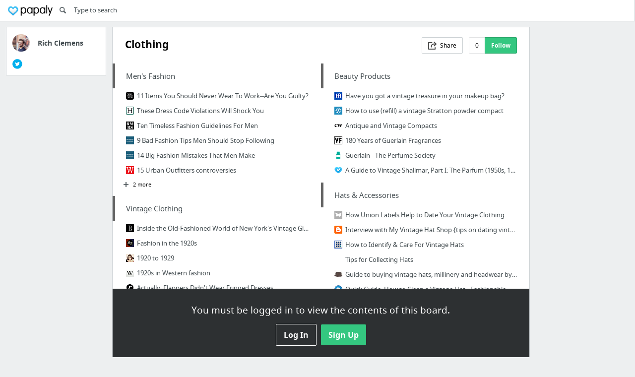

--- FILE ---
content_type: text/html; charset=utf-8
request_url: https://papaly.com/richclemente/arcbG/Clothing
body_size: 21611
content:
<!DOCTYPE html>
<html lang="en">
<head>
  <script async src="https://pagead2.googlesyndication.com/pagead/js/adsbygoogle.js"></script>
<script>
  (adsbygoogle = window.adsbygoogle || []).push({
    google_ad_client: "ca-pub-5730062733416032",
    enable_page_level_ads: true
  });
</script>

  <meta http-equiv="Content-Type" content="text/html; charset=utf-8"/>
<script>window.NREUM||(NREUM={});NREUM.info={"beacon":"bam.nr-data.net","errorBeacon":"bam.nr-data.net","licenseKey":"bdaa5d21af","applicationID":"11234453","transactionName":"cwpYEBFcCAlQRxhbWVEXUhdMUQsER1FoSl5RF1MAPEUNAEI=","queueTime":2,"applicationTime":257,"agent":""}</script>
<script>(window.NREUM||(NREUM={})).init={ajax:{deny_list:["bam.nr-data.net"]},feature_flags:["soft_nav"]};(window.NREUM||(NREUM={})).loader_config={licenseKey:"bdaa5d21af",applicationID:"11234453",browserID:"11234499"};;/*! For license information please see nr-loader-rum-1.308.0.min.js.LICENSE.txt */
(()=>{var e,t,r={163:(e,t,r)=>{"use strict";r.d(t,{j:()=>E});var n=r(384),i=r(1741);var a=r(2555);r(860).K7.genericEvents;const s="experimental.resources",o="register",c=e=>{if(!e||"string"!=typeof e)return!1;try{document.createDocumentFragment().querySelector(e)}catch{return!1}return!0};var d=r(2614),u=r(944),l=r(8122);const f="[data-nr-mask]",g=e=>(0,l.a)(e,(()=>{const e={feature_flags:[],experimental:{allow_registered_children:!1,resources:!1},mask_selector:"*",block_selector:"[data-nr-block]",mask_input_options:{color:!1,date:!1,"datetime-local":!1,email:!1,month:!1,number:!1,range:!1,search:!1,tel:!1,text:!1,time:!1,url:!1,week:!1,textarea:!1,select:!1,password:!0}};return{ajax:{deny_list:void 0,block_internal:!0,enabled:!0,autoStart:!0},api:{get allow_registered_children(){return e.feature_flags.includes(o)||e.experimental.allow_registered_children},set allow_registered_children(t){e.experimental.allow_registered_children=t},duplicate_registered_data:!1},browser_consent_mode:{enabled:!1},distributed_tracing:{enabled:void 0,exclude_newrelic_header:void 0,cors_use_newrelic_header:void 0,cors_use_tracecontext_headers:void 0,allowed_origins:void 0},get feature_flags(){return e.feature_flags},set feature_flags(t){e.feature_flags=t},generic_events:{enabled:!0,autoStart:!0},harvest:{interval:30},jserrors:{enabled:!0,autoStart:!0},logging:{enabled:!0,autoStart:!0},metrics:{enabled:!0,autoStart:!0},obfuscate:void 0,page_action:{enabled:!0},page_view_event:{enabled:!0,autoStart:!0},page_view_timing:{enabled:!0,autoStart:!0},performance:{capture_marks:!1,capture_measures:!1,capture_detail:!0,resources:{get enabled(){return e.feature_flags.includes(s)||e.experimental.resources},set enabled(t){e.experimental.resources=t},asset_types:[],first_party_domains:[],ignore_newrelic:!0}},privacy:{cookies_enabled:!0},proxy:{assets:void 0,beacon:void 0},session:{expiresMs:d.wk,inactiveMs:d.BB},session_replay:{autoStart:!0,enabled:!1,preload:!1,sampling_rate:10,error_sampling_rate:100,collect_fonts:!1,inline_images:!1,fix_stylesheets:!0,mask_all_inputs:!0,get mask_text_selector(){return e.mask_selector},set mask_text_selector(t){c(t)?e.mask_selector="".concat(t,",").concat(f):""===t||null===t?e.mask_selector=f:(0,u.R)(5,t)},get block_class(){return"nr-block"},get ignore_class(){return"nr-ignore"},get mask_text_class(){return"nr-mask"},get block_selector(){return e.block_selector},set block_selector(t){c(t)?e.block_selector+=",".concat(t):""!==t&&(0,u.R)(6,t)},get mask_input_options(){return e.mask_input_options},set mask_input_options(t){t&&"object"==typeof t?e.mask_input_options={...t,password:!0}:(0,u.R)(7,t)}},session_trace:{enabled:!0,autoStart:!0},soft_navigations:{enabled:!0,autoStart:!0},spa:{enabled:!0,autoStart:!0},ssl:void 0,user_actions:{enabled:!0,elementAttributes:["id","className","tagName","type"]}}})());var p=r(6154),m=r(9324);let h=0;const v={buildEnv:m.F3,distMethod:m.Xs,version:m.xv,originTime:p.WN},b={consented:!1},y={appMetadata:{},get consented(){return this.session?.state?.consent||b.consented},set consented(e){b.consented=e},customTransaction:void 0,denyList:void 0,disabled:!1,harvester:void 0,isolatedBacklog:!1,isRecording:!1,loaderType:void 0,maxBytes:3e4,obfuscator:void 0,onerror:void 0,ptid:void 0,releaseIds:{},session:void 0,timeKeeper:void 0,registeredEntities:[],jsAttributesMetadata:{bytes:0},get harvestCount(){return++h}},_=e=>{const t=(0,l.a)(e,y),r=Object.keys(v).reduce((e,t)=>(e[t]={value:v[t],writable:!1,configurable:!0,enumerable:!0},e),{});return Object.defineProperties(t,r)};var w=r(5701);const x=e=>{const t=e.startsWith("http");e+="/",r.p=t?e:"https://"+e};var R=r(7836),k=r(3241);const A={accountID:void 0,trustKey:void 0,agentID:void 0,licenseKey:void 0,applicationID:void 0,xpid:void 0},S=e=>(0,l.a)(e,A),T=new Set;function E(e,t={},r,s){let{init:o,info:c,loader_config:d,runtime:u={},exposed:l=!0}=t;if(!c){const e=(0,n.pV)();o=e.init,c=e.info,d=e.loader_config}e.init=g(o||{}),e.loader_config=S(d||{}),c.jsAttributes??={},p.bv&&(c.jsAttributes.isWorker=!0),e.info=(0,a.D)(c);const f=e.init,m=[c.beacon,c.errorBeacon];T.has(e.agentIdentifier)||(f.proxy.assets&&(x(f.proxy.assets),m.push(f.proxy.assets)),f.proxy.beacon&&m.push(f.proxy.beacon),e.beacons=[...m],function(e){const t=(0,n.pV)();Object.getOwnPropertyNames(i.W.prototype).forEach(r=>{const n=i.W.prototype[r];if("function"!=typeof n||"constructor"===n)return;let a=t[r];e[r]&&!1!==e.exposed&&"micro-agent"!==e.runtime?.loaderType&&(t[r]=(...t)=>{const n=e[r](...t);return a?a(...t):n})})}(e),(0,n.US)("activatedFeatures",w.B)),u.denyList=[...f.ajax.deny_list||[],...f.ajax.block_internal?m:[]],u.ptid=e.agentIdentifier,u.loaderType=r,e.runtime=_(u),T.has(e.agentIdentifier)||(e.ee=R.ee.get(e.agentIdentifier),e.exposed=l,(0,k.W)({agentIdentifier:e.agentIdentifier,drained:!!w.B?.[e.agentIdentifier],type:"lifecycle",name:"initialize",feature:void 0,data:e.config})),T.add(e.agentIdentifier)}},384:(e,t,r)=>{"use strict";r.d(t,{NT:()=>s,US:()=>u,Zm:()=>o,bQ:()=>d,dV:()=>c,pV:()=>l});var n=r(6154),i=r(1863),a=r(1910);const s={beacon:"bam.nr-data.net",errorBeacon:"bam.nr-data.net"};function o(){return n.gm.NREUM||(n.gm.NREUM={}),void 0===n.gm.newrelic&&(n.gm.newrelic=n.gm.NREUM),n.gm.NREUM}function c(){let e=o();return e.o||(e.o={ST:n.gm.setTimeout,SI:n.gm.setImmediate||n.gm.setInterval,CT:n.gm.clearTimeout,XHR:n.gm.XMLHttpRequest,REQ:n.gm.Request,EV:n.gm.Event,PR:n.gm.Promise,MO:n.gm.MutationObserver,FETCH:n.gm.fetch,WS:n.gm.WebSocket},(0,a.i)(...Object.values(e.o))),e}function d(e,t){let r=o();r.initializedAgents??={},t.initializedAt={ms:(0,i.t)(),date:new Date},r.initializedAgents[e]=t}function u(e,t){o()[e]=t}function l(){return function(){let e=o();const t=e.info||{};e.info={beacon:s.beacon,errorBeacon:s.errorBeacon,...t}}(),function(){let e=o();const t=e.init||{};e.init={...t}}(),c(),function(){let e=o();const t=e.loader_config||{};e.loader_config={...t}}(),o()}},782:(e,t,r)=>{"use strict";r.d(t,{T:()=>n});const n=r(860).K7.pageViewTiming},860:(e,t,r)=>{"use strict";r.d(t,{$J:()=>u,K7:()=>c,P3:()=>d,XX:()=>i,Yy:()=>o,df:()=>a,qY:()=>n,v4:()=>s});const n="events",i="jserrors",a="browser/blobs",s="rum",o="browser/logs",c={ajax:"ajax",genericEvents:"generic_events",jserrors:i,logging:"logging",metrics:"metrics",pageAction:"page_action",pageViewEvent:"page_view_event",pageViewTiming:"page_view_timing",sessionReplay:"session_replay",sessionTrace:"session_trace",softNav:"soft_navigations",spa:"spa"},d={[c.pageViewEvent]:1,[c.pageViewTiming]:2,[c.metrics]:3,[c.jserrors]:4,[c.spa]:5,[c.ajax]:6,[c.sessionTrace]:7,[c.softNav]:8,[c.sessionReplay]:9,[c.logging]:10,[c.genericEvents]:11},u={[c.pageViewEvent]:s,[c.pageViewTiming]:n,[c.ajax]:n,[c.spa]:n,[c.softNav]:n,[c.metrics]:i,[c.jserrors]:i,[c.sessionTrace]:a,[c.sessionReplay]:a,[c.logging]:o,[c.genericEvents]:"ins"}},944:(e,t,r)=>{"use strict";r.d(t,{R:()=>i});var n=r(3241);function i(e,t){"function"==typeof console.debug&&(console.debug("New Relic Warning: https://github.com/newrelic/newrelic-browser-agent/blob/main/docs/warning-codes.md#".concat(e),t),(0,n.W)({agentIdentifier:null,drained:null,type:"data",name:"warn",feature:"warn",data:{code:e,secondary:t}}))}},1687:(e,t,r)=>{"use strict";r.d(t,{Ak:()=>d,Ze:()=>f,x3:()=>u});var n=r(3241),i=r(7836),a=r(3606),s=r(860),o=r(2646);const c={};function d(e,t){const r={staged:!1,priority:s.P3[t]||0};l(e),c[e].get(t)||c[e].set(t,r)}function u(e,t){e&&c[e]&&(c[e].get(t)&&c[e].delete(t),p(e,t,!1),c[e].size&&g(e))}function l(e){if(!e)throw new Error("agentIdentifier required");c[e]||(c[e]=new Map)}function f(e="",t="feature",r=!1){if(l(e),!e||!c[e].get(t)||r)return p(e,t);c[e].get(t).staged=!0,g(e)}function g(e){const t=Array.from(c[e]);t.every(([e,t])=>t.staged)&&(t.sort((e,t)=>e[1].priority-t[1].priority),t.forEach(([t])=>{c[e].delete(t),p(e,t)}))}function p(e,t,r=!0){const s=e?i.ee.get(e):i.ee,c=a.i.handlers;if(!s.aborted&&s.backlog&&c){if((0,n.W)({agentIdentifier:e,type:"lifecycle",name:"drain",feature:t}),r){const e=s.backlog[t],r=c[t];if(r){for(let t=0;e&&t<e.length;++t)m(e[t],r);Object.entries(r).forEach(([e,t])=>{Object.values(t||{}).forEach(t=>{t[0]?.on&&t[0]?.context()instanceof o.y&&t[0].on(e,t[1])})})}}s.isolatedBacklog||delete c[t],s.backlog[t]=null,s.emit("drain-"+t,[])}}function m(e,t){var r=e[1];Object.values(t[r]||{}).forEach(t=>{var r=e[0];if(t[0]===r){var n=t[1],i=e[3],a=e[2];n.apply(i,a)}})}},1738:(e,t,r)=>{"use strict";r.d(t,{U:()=>g,Y:()=>f});var n=r(3241),i=r(9908),a=r(1863),s=r(944),o=r(5701),c=r(3969),d=r(8362),u=r(860),l=r(4261);function f(e,t,r,a){const f=a||r;!f||f[e]&&f[e]!==d.d.prototype[e]||(f[e]=function(){(0,i.p)(c.xV,["API/"+e+"/called"],void 0,u.K7.metrics,r.ee),(0,n.W)({agentIdentifier:r.agentIdentifier,drained:!!o.B?.[r.agentIdentifier],type:"data",name:"api",feature:l.Pl+e,data:{}});try{return t.apply(this,arguments)}catch(e){(0,s.R)(23,e)}})}function g(e,t,r,n,s){const o=e.info;null===r?delete o.jsAttributes[t]:o.jsAttributes[t]=r,(s||null===r)&&(0,i.p)(l.Pl+n,[(0,a.t)(),t,r],void 0,"session",e.ee)}},1741:(e,t,r)=>{"use strict";r.d(t,{W:()=>a});var n=r(944),i=r(4261);class a{#e(e,...t){if(this[e]!==a.prototype[e])return this[e](...t);(0,n.R)(35,e)}addPageAction(e,t){return this.#e(i.hG,e,t)}register(e){return this.#e(i.eY,e)}recordCustomEvent(e,t){return this.#e(i.fF,e,t)}setPageViewName(e,t){return this.#e(i.Fw,e,t)}setCustomAttribute(e,t,r){return this.#e(i.cD,e,t,r)}noticeError(e,t){return this.#e(i.o5,e,t)}setUserId(e,t=!1){return this.#e(i.Dl,e,t)}setApplicationVersion(e){return this.#e(i.nb,e)}setErrorHandler(e){return this.#e(i.bt,e)}addRelease(e,t){return this.#e(i.k6,e,t)}log(e,t){return this.#e(i.$9,e,t)}start(){return this.#e(i.d3)}finished(e){return this.#e(i.BL,e)}recordReplay(){return this.#e(i.CH)}pauseReplay(){return this.#e(i.Tb)}addToTrace(e){return this.#e(i.U2,e)}setCurrentRouteName(e){return this.#e(i.PA,e)}interaction(e){return this.#e(i.dT,e)}wrapLogger(e,t,r){return this.#e(i.Wb,e,t,r)}measure(e,t){return this.#e(i.V1,e,t)}consent(e){return this.#e(i.Pv,e)}}},1863:(e,t,r)=>{"use strict";function n(){return Math.floor(performance.now())}r.d(t,{t:()=>n})},1910:(e,t,r)=>{"use strict";r.d(t,{i:()=>a});var n=r(944);const i=new Map;function a(...e){return e.every(e=>{if(i.has(e))return i.get(e);const t="function"==typeof e?e.toString():"",r=t.includes("[native code]"),a=t.includes("nrWrapper");return r||a||(0,n.R)(64,e?.name||t),i.set(e,r),r})}},2555:(e,t,r)=>{"use strict";r.d(t,{D:()=>o,f:()=>s});var n=r(384),i=r(8122);const a={beacon:n.NT.beacon,errorBeacon:n.NT.errorBeacon,licenseKey:void 0,applicationID:void 0,sa:void 0,queueTime:void 0,applicationTime:void 0,ttGuid:void 0,user:void 0,account:void 0,product:void 0,extra:void 0,jsAttributes:{},userAttributes:void 0,atts:void 0,transactionName:void 0,tNamePlain:void 0};function s(e){try{return!!e.licenseKey&&!!e.errorBeacon&&!!e.applicationID}catch(e){return!1}}const o=e=>(0,i.a)(e,a)},2614:(e,t,r)=>{"use strict";r.d(t,{BB:()=>s,H3:()=>n,g:()=>d,iL:()=>c,tS:()=>o,uh:()=>i,wk:()=>a});const n="NRBA",i="SESSION",a=144e5,s=18e5,o={STARTED:"session-started",PAUSE:"session-pause",RESET:"session-reset",RESUME:"session-resume",UPDATE:"session-update"},c={SAME_TAB:"same-tab",CROSS_TAB:"cross-tab"},d={OFF:0,FULL:1,ERROR:2}},2646:(e,t,r)=>{"use strict";r.d(t,{y:()=>n});class n{constructor(e){this.contextId=e}}},2843:(e,t,r)=>{"use strict";r.d(t,{G:()=>a,u:()=>i});var n=r(3878);function i(e,t=!1,r,i){(0,n.DD)("visibilitychange",function(){if(t)return void("hidden"===document.visibilityState&&e());e(document.visibilityState)},r,i)}function a(e,t,r){(0,n.sp)("pagehide",e,t,r)}},3241:(e,t,r)=>{"use strict";r.d(t,{W:()=>a});var n=r(6154);const i="newrelic";function a(e={}){try{n.gm.dispatchEvent(new CustomEvent(i,{detail:e}))}catch(e){}}},3606:(e,t,r)=>{"use strict";r.d(t,{i:()=>a});var n=r(9908);a.on=s;var i=a.handlers={};function a(e,t,r,a){s(a||n.d,i,e,t,r)}function s(e,t,r,i,a){a||(a="feature"),e||(e=n.d);var s=t[a]=t[a]||{};(s[r]=s[r]||[]).push([e,i])}},3878:(e,t,r)=>{"use strict";function n(e,t){return{capture:e,passive:!1,signal:t}}function i(e,t,r=!1,i){window.addEventListener(e,t,n(r,i))}function a(e,t,r=!1,i){document.addEventListener(e,t,n(r,i))}r.d(t,{DD:()=>a,jT:()=>n,sp:()=>i})},3969:(e,t,r)=>{"use strict";r.d(t,{TZ:()=>n,XG:()=>o,rs:()=>i,xV:()=>s,z_:()=>a});const n=r(860).K7.metrics,i="sm",a="cm",s="storeSupportabilityMetrics",o="storeEventMetrics"},4234:(e,t,r)=>{"use strict";r.d(t,{W:()=>a});var n=r(7836),i=r(1687);class a{constructor(e,t){this.agentIdentifier=e,this.ee=n.ee.get(e),this.featureName=t,this.blocked=!1}deregisterDrain(){(0,i.x3)(this.agentIdentifier,this.featureName)}}},4261:(e,t,r)=>{"use strict";r.d(t,{$9:()=>d,BL:()=>o,CH:()=>g,Dl:()=>_,Fw:()=>y,PA:()=>h,Pl:()=>n,Pv:()=>k,Tb:()=>l,U2:()=>a,V1:()=>R,Wb:()=>x,bt:()=>b,cD:()=>v,d3:()=>w,dT:()=>c,eY:()=>p,fF:()=>f,hG:()=>i,k6:()=>s,nb:()=>m,o5:()=>u});const n="api-",i="addPageAction",a="addToTrace",s="addRelease",o="finished",c="interaction",d="log",u="noticeError",l="pauseReplay",f="recordCustomEvent",g="recordReplay",p="register",m="setApplicationVersion",h="setCurrentRouteName",v="setCustomAttribute",b="setErrorHandler",y="setPageViewName",_="setUserId",w="start",x="wrapLogger",R="measure",k="consent"},5289:(e,t,r)=>{"use strict";r.d(t,{GG:()=>s,Qr:()=>c,sB:()=>o});var n=r(3878),i=r(6389);function a(){return"undefined"==typeof document||"complete"===document.readyState}function s(e,t){if(a())return e();const r=(0,i.J)(e),s=setInterval(()=>{a()&&(clearInterval(s),r())},500);(0,n.sp)("load",r,t)}function o(e){if(a())return e();(0,n.DD)("DOMContentLoaded",e)}function c(e){if(a())return e();(0,n.sp)("popstate",e)}},5607:(e,t,r)=>{"use strict";r.d(t,{W:()=>n});const n=(0,r(9566).bz)()},5701:(e,t,r)=>{"use strict";r.d(t,{B:()=>a,t:()=>s});var n=r(3241);const i=new Set,a={};function s(e,t){const r=t.agentIdentifier;a[r]??={},e&&"object"==typeof e&&(i.has(r)||(t.ee.emit("rumresp",[e]),a[r]=e,i.add(r),(0,n.W)({agentIdentifier:r,loaded:!0,drained:!0,type:"lifecycle",name:"load",feature:void 0,data:e})))}},6154:(e,t,r)=>{"use strict";r.d(t,{OF:()=>c,RI:()=>i,WN:()=>u,bv:()=>a,eN:()=>l,gm:()=>s,mw:()=>o,sb:()=>d});var n=r(1863);const i="undefined"!=typeof window&&!!window.document,a="undefined"!=typeof WorkerGlobalScope&&("undefined"!=typeof self&&self instanceof WorkerGlobalScope&&self.navigator instanceof WorkerNavigator||"undefined"!=typeof globalThis&&globalThis instanceof WorkerGlobalScope&&globalThis.navigator instanceof WorkerNavigator),s=i?window:"undefined"!=typeof WorkerGlobalScope&&("undefined"!=typeof self&&self instanceof WorkerGlobalScope&&self||"undefined"!=typeof globalThis&&globalThis instanceof WorkerGlobalScope&&globalThis),o=Boolean("hidden"===s?.document?.visibilityState),c=/iPad|iPhone|iPod/.test(s.navigator?.userAgent),d=c&&"undefined"==typeof SharedWorker,u=((()=>{const e=s.navigator?.userAgent?.match(/Firefox[/\s](\d+\.\d+)/);Array.isArray(e)&&e.length>=2&&e[1]})(),Date.now()-(0,n.t)()),l=()=>"undefined"!=typeof PerformanceNavigationTiming&&s?.performance?.getEntriesByType("navigation")?.[0]?.responseStart},6389:(e,t,r)=>{"use strict";function n(e,t=500,r={}){const n=r?.leading||!1;let i;return(...r)=>{n&&void 0===i&&(e.apply(this,r),i=setTimeout(()=>{i=clearTimeout(i)},t)),n||(clearTimeout(i),i=setTimeout(()=>{e.apply(this,r)},t))}}function i(e){let t=!1;return(...r)=>{t||(t=!0,e.apply(this,r))}}r.d(t,{J:()=>i,s:()=>n})},6630:(e,t,r)=>{"use strict";r.d(t,{T:()=>n});const n=r(860).K7.pageViewEvent},7699:(e,t,r)=>{"use strict";r.d(t,{It:()=>a,KC:()=>o,No:()=>i,qh:()=>s});var n=r(860);const i=16e3,a=1e6,s="SESSION_ERROR",o={[n.K7.logging]:!0,[n.K7.genericEvents]:!1,[n.K7.jserrors]:!1,[n.K7.ajax]:!1}},7836:(e,t,r)=>{"use strict";r.d(t,{P:()=>o,ee:()=>c});var n=r(384),i=r(8990),a=r(2646),s=r(5607);const o="nr@context:".concat(s.W),c=function e(t,r){var n={},s={},u={},l=!1;try{l=16===r.length&&d.initializedAgents?.[r]?.runtime.isolatedBacklog}catch(e){}var f={on:p,addEventListener:p,removeEventListener:function(e,t){var r=n[e];if(!r)return;for(var i=0;i<r.length;i++)r[i]===t&&r.splice(i,1)},emit:function(e,r,n,i,a){!1!==a&&(a=!0);if(c.aborted&&!i)return;t&&a&&t.emit(e,r,n);var o=g(n);m(e).forEach(e=>{e.apply(o,r)});var d=v()[s[e]];d&&d.push([f,e,r,o]);return o},get:h,listeners:m,context:g,buffer:function(e,t){const r=v();if(t=t||"feature",f.aborted)return;Object.entries(e||{}).forEach(([e,n])=>{s[n]=t,t in r||(r[t]=[])})},abort:function(){f._aborted=!0,Object.keys(f.backlog).forEach(e=>{delete f.backlog[e]})},isBuffering:function(e){return!!v()[s[e]]},debugId:r,backlog:l?{}:t&&"object"==typeof t.backlog?t.backlog:{},isolatedBacklog:l};return Object.defineProperty(f,"aborted",{get:()=>{let e=f._aborted||!1;return e||(t&&(e=t.aborted),e)}}),f;function g(e){return e&&e instanceof a.y?e:e?(0,i.I)(e,o,()=>new a.y(o)):new a.y(o)}function p(e,t){n[e]=m(e).concat(t)}function m(e){return n[e]||[]}function h(t){return u[t]=u[t]||e(f,t)}function v(){return f.backlog}}(void 0,"globalEE"),d=(0,n.Zm)();d.ee||(d.ee=c)},8122:(e,t,r)=>{"use strict";r.d(t,{a:()=>i});var n=r(944);function i(e,t){try{if(!e||"object"!=typeof e)return(0,n.R)(3);if(!t||"object"!=typeof t)return(0,n.R)(4);const r=Object.create(Object.getPrototypeOf(t),Object.getOwnPropertyDescriptors(t)),a=0===Object.keys(r).length?e:r;for(let s in a)if(void 0!==e[s])try{if(null===e[s]){r[s]=null;continue}Array.isArray(e[s])&&Array.isArray(t[s])?r[s]=Array.from(new Set([...e[s],...t[s]])):"object"==typeof e[s]&&"object"==typeof t[s]?r[s]=i(e[s],t[s]):r[s]=e[s]}catch(e){r[s]||(0,n.R)(1,e)}return r}catch(e){(0,n.R)(2,e)}}},8362:(e,t,r)=>{"use strict";r.d(t,{d:()=>a});var n=r(9566),i=r(1741);class a extends i.W{agentIdentifier=(0,n.LA)(16)}},8374:(e,t,r)=>{r.nc=(()=>{try{return document?.currentScript?.nonce}catch(e){}return""})()},8990:(e,t,r)=>{"use strict";r.d(t,{I:()=>i});var n=Object.prototype.hasOwnProperty;function i(e,t,r){if(n.call(e,t))return e[t];var i=r();if(Object.defineProperty&&Object.keys)try{return Object.defineProperty(e,t,{value:i,writable:!0,enumerable:!1}),i}catch(e){}return e[t]=i,i}},9324:(e,t,r)=>{"use strict";r.d(t,{F3:()=>i,Xs:()=>a,xv:()=>n});const n="1.308.0",i="PROD",a="CDN"},9566:(e,t,r)=>{"use strict";r.d(t,{LA:()=>o,bz:()=>s});var n=r(6154);const i="xxxxxxxx-xxxx-4xxx-yxxx-xxxxxxxxxxxx";function a(e,t){return e?15&e[t]:16*Math.random()|0}function s(){const e=n.gm?.crypto||n.gm?.msCrypto;let t,r=0;return e&&e.getRandomValues&&(t=e.getRandomValues(new Uint8Array(30))),i.split("").map(e=>"x"===e?a(t,r++).toString(16):"y"===e?(3&a()|8).toString(16):e).join("")}function o(e){const t=n.gm?.crypto||n.gm?.msCrypto;let r,i=0;t&&t.getRandomValues&&(r=t.getRandomValues(new Uint8Array(e)));const s=[];for(var o=0;o<e;o++)s.push(a(r,i++).toString(16));return s.join("")}},9908:(e,t,r)=>{"use strict";r.d(t,{d:()=>n,p:()=>i});var n=r(7836).ee.get("handle");function i(e,t,r,i,a){a?(a.buffer([e],i),a.emit(e,t,r)):(n.buffer([e],i),n.emit(e,t,r))}}},n={};function i(e){var t=n[e];if(void 0!==t)return t.exports;var a=n[e]={exports:{}};return r[e](a,a.exports,i),a.exports}i.m=r,i.d=(e,t)=>{for(var r in t)i.o(t,r)&&!i.o(e,r)&&Object.defineProperty(e,r,{enumerable:!0,get:t[r]})},i.f={},i.e=e=>Promise.all(Object.keys(i.f).reduce((t,r)=>(i.f[r](e,t),t),[])),i.u=e=>"nr-rum-1.308.0.min.js",i.o=(e,t)=>Object.prototype.hasOwnProperty.call(e,t),e={},t="NRBA-1.308.0.PROD:",i.l=(r,n,a,s)=>{if(e[r])e[r].push(n);else{var o,c;if(void 0!==a)for(var d=document.getElementsByTagName("script"),u=0;u<d.length;u++){var l=d[u];if(l.getAttribute("src")==r||l.getAttribute("data-webpack")==t+a){o=l;break}}if(!o){c=!0;var f={296:"sha512-+MIMDsOcckGXa1EdWHqFNv7P+JUkd5kQwCBr3KE6uCvnsBNUrdSt4a/3/L4j4TxtnaMNjHpza2/erNQbpacJQA=="};(o=document.createElement("script")).charset="utf-8",i.nc&&o.setAttribute("nonce",i.nc),o.setAttribute("data-webpack",t+a),o.src=r,0!==o.src.indexOf(window.location.origin+"/")&&(o.crossOrigin="anonymous"),f[s]&&(o.integrity=f[s])}e[r]=[n];var g=(t,n)=>{o.onerror=o.onload=null,clearTimeout(p);var i=e[r];if(delete e[r],o.parentNode&&o.parentNode.removeChild(o),i&&i.forEach(e=>e(n)),t)return t(n)},p=setTimeout(g.bind(null,void 0,{type:"timeout",target:o}),12e4);o.onerror=g.bind(null,o.onerror),o.onload=g.bind(null,o.onload),c&&document.head.appendChild(o)}},i.r=e=>{"undefined"!=typeof Symbol&&Symbol.toStringTag&&Object.defineProperty(e,Symbol.toStringTag,{value:"Module"}),Object.defineProperty(e,"__esModule",{value:!0})},i.p="https://js-agent.newrelic.com/",(()=>{var e={374:0,840:0};i.f.j=(t,r)=>{var n=i.o(e,t)?e[t]:void 0;if(0!==n)if(n)r.push(n[2]);else{var a=new Promise((r,i)=>n=e[t]=[r,i]);r.push(n[2]=a);var s=i.p+i.u(t),o=new Error;i.l(s,r=>{if(i.o(e,t)&&(0!==(n=e[t])&&(e[t]=void 0),n)){var a=r&&("load"===r.type?"missing":r.type),s=r&&r.target&&r.target.src;o.message="Loading chunk "+t+" failed: ("+a+": "+s+")",o.name="ChunkLoadError",o.type=a,o.request=s,n[1](o)}},"chunk-"+t,t)}};var t=(t,r)=>{var n,a,[s,o,c]=r,d=0;if(s.some(t=>0!==e[t])){for(n in o)i.o(o,n)&&(i.m[n]=o[n]);if(c)c(i)}for(t&&t(r);d<s.length;d++)a=s[d],i.o(e,a)&&e[a]&&e[a][0](),e[a]=0},r=self["webpackChunk:NRBA-1.308.0.PROD"]=self["webpackChunk:NRBA-1.308.0.PROD"]||[];r.forEach(t.bind(null,0)),r.push=t.bind(null,r.push.bind(r))})(),(()=>{"use strict";i(8374);var e=i(8362),t=i(860);const r=Object.values(t.K7);var n=i(163);var a=i(9908),s=i(1863),o=i(4261),c=i(1738);var d=i(1687),u=i(4234),l=i(5289),f=i(6154),g=i(944),p=i(384);const m=e=>f.RI&&!0===e?.privacy.cookies_enabled;function h(e){return!!(0,p.dV)().o.MO&&m(e)&&!0===e?.session_trace.enabled}var v=i(6389),b=i(7699);class y extends u.W{constructor(e,t){super(e.agentIdentifier,t),this.agentRef=e,this.abortHandler=void 0,this.featAggregate=void 0,this.loadedSuccessfully=void 0,this.onAggregateImported=new Promise(e=>{this.loadedSuccessfully=e}),this.deferred=Promise.resolve(),!1===e.init[this.featureName].autoStart?this.deferred=new Promise((t,r)=>{this.ee.on("manual-start-all",(0,v.J)(()=>{(0,d.Ak)(e.agentIdentifier,this.featureName),t()}))}):(0,d.Ak)(e.agentIdentifier,t)}importAggregator(e,t,r={}){if(this.featAggregate)return;const n=async()=>{let n;await this.deferred;try{if(m(e.init)){const{setupAgentSession:t}=await i.e(296).then(i.bind(i,3305));n=t(e)}}catch(e){(0,g.R)(20,e),this.ee.emit("internal-error",[e]),(0,a.p)(b.qh,[e],void 0,this.featureName,this.ee)}try{if(!this.#t(this.featureName,n,e.init))return(0,d.Ze)(this.agentIdentifier,this.featureName),void this.loadedSuccessfully(!1);const{Aggregate:i}=await t();this.featAggregate=new i(e,r),e.runtime.harvester.initializedAggregates.push(this.featAggregate),this.loadedSuccessfully(!0)}catch(e){(0,g.R)(34,e),this.abortHandler?.(),(0,d.Ze)(this.agentIdentifier,this.featureName,!0),this.loadedSuccessfully(!1),this.ee&&this.ee.abort()}};f.RI?(0,l.GG)(()=>n(),!0):n()}#t(e,r,n){if(this.blocked)return!1;switch(e){case t.K7.sessionReplay:return h(n)&&!!r;case t.K7.sessionTrace:return!!r;default:return!0}}}var _=i(6630),w=i(2614),x=i(3241);class R extends y{static featureName=_.T;constructor(e){var t;super(e,_.T),this.setupInspectionEvents(e.agentIdentifier),t=e,(0,c.Y)(o.Fw,function(e,r){"string"==typeof e&&("/"!==e.charAt(0)&&(e="/"+e),t.runtime.customTransaction=(r||"http://custom.transaction")+e,(0,a.p)(o.Pl+o.Fw,[(0,s.t)()],void 0,void 0,t.ee))},t),this.importAggregator(e,()=>i.e(296).then(i.bind(i,3943)))}setupInspectionEvents(e){const t=(t,r)=>{t&&(0,x.W)({agentIdentifier:e,timeStamp:t.timeStamp,loaded:"complete"===t.target.readyState,type:"window",name:r,data:t.target.location+""})};(0,l.sB)(e=>{t(e,"DOMContentLoaded")}),(0,l.GG)(e=>{t(e,"load")}),(0,l.Qr)(e=>{t(e,"navigate")}),this.ee.on(w.tS.UPDATE,(t,r)=>{(0,x.W)({agentIdentifier:e,type:"lifecycle",name:"session",data:r})})}}class k extends e.d{constructor(e){var t;(super(),f.gm)?(this.features={},(0,p.bQ)(this.agentIdentifier,this),this.desiredFeatures=new Set(e.features||[]),this.desiredFeatures.add(R),(0,n.j)(this,e,e.loaderType||"agent"),t=this,(0,c.Y)(o.cD,function(e,r,n=!1){if("string"==typeof e){if(["string","number","boolean"].includes(typeof r)||null===r)return(0,c.U)(t,e,r,o.cD,n);(0,g.R)(40,typeof r)}else(0,g.R)(39,typeof e)},t),function(e){(0,c.Y)(o.Dl,function(t,r=!1){if("string"!=typeof t&&null!==t)return void(0,g.R)(41,typeof t);const n=e.info.jsAttributes["enduser.id"];r&&null!=n&&n!==t?(0,a.p)(o.Pl+"setUserIdAndResetSession",[t],void 0,"session",e.ee):(0,c.U)(e,"enduser.id",t,o.Dl,!0)},e)}(this),function(e){(0,c.Y)(o.nb,function(t){if("string"==typeof t||null===t)return(0,c.U)(e,"application.version",t,o.nb,!1);(0,g.R)(42,typeof t)},e)}(this),function(e){(0,c.Y)(o.d3,function(){e.ee.emit("manual-start-all")},e)}(this),function(e){(0,c.Y)(o.Pv,function(t=!0){if("boolean"==typeof t){if((0,a.p)(o.Pl+o.Pv,[t],void 0,"session",e.ee),e.runtime.consented=t,t){const t=e.features.page_view_event;t.onAggregateImported.then(e=>{const r=t.featAggregate;e&&!r.sentRum&&r.sendRum()})}}else(0,g.R)(65,typeof t)},e)}(this),this.run()):(0,g.R)(21)}get config(){return{info:this.info,init:this.init,loader_config:this.loader_config,runtime:this.runtime}}get api(){return this}run(){try{const e=function(e){const t={};return r.forEach(r=>{t[r]=!!e[r]?.enabled}),t}(this.init),n=[...this.desiredFeatures];n.sort((e,r)=>t.P3[e.featureName]-t.P3[r.featureName]),n.forEach(r=>{if(!e[r.featureName]&&r.featureName!==t.K7.pageViewEvent)return;if(r.featureName===t.K7.spa)return void(0,g.R)(67);const n=function(e){switch(e){case t.K7.ajax:return[t.K7.jserrors];case t.K7.sessionTrace:return[t.K7.ajax,t.K7.pageViewEvent];case t.K7.sessionReplay:return[t.K7.sessionTrace];case t.K7.pageViewTiming:return[t.K7.pageViewEvent];default:return[]}}(r.featureName).filter(e=>!(e in this.features));n.length>0&&(0,g.R)(36,{targetFeature:r.featureName,missingDependencies:n}),this.features[r.featureName]=new r(this)})}catch(e){(0,g.R)(22,e);for(const e in this.features)this.features[e].abortHandler?.();const t=(0,p.Zm)();delete t.initializedAgents[this.agentIdentifier]?.features,delete this.sharedAggregator;return t.ee.get(this.agentIdentifier).abort(),!1}}}var A=i(2843),S=i(782);class T extends y{static featureName=S.T;constructor(e){super(e,S.T),f.RI&&((0,A.u)(()=>(0,a.p)("docHidden",[(0,s.t)()],void 0,S.T,this.ee),!0),(0,A.G)(()=>(0,a.p)("winPagehide",[(0,s.t)()],void 0,S.T,this.ee)),this.importAggregator(e,()=>i.e(296).then(i.bind(i,2117))))}}var E=i(3969);class I extends y{static featureName=E.TZ;constructor(e){super(e,E.TZ),f.RI&&document.addEventListener("securitypolicyviolation",e=>{(0,a.p)(E.xV,["Generic/CSPViolation/Detected"],void 0,this.featureName,this.ee)}),this.importAggregator(e,()=>i.e(296).then(i.bind(i,9623)))}}new k({features:[R,T,I],loaderType:"lite"})})()})();</script>
  <meta name="viewport" content="width=device-width, initial-scale=1">
  <title>Clothing - richclemente | Papaly</title>
<meta name="description" content="Clothing - Rich Clemens - Men&#39;s Fashion, Vintage Clothing, Beauty Products, Hats &amp;amp; Accessories | Papaly" />
<meta name="keywords" content="richclemente,clothing,men&#39;s fashion,vintage clothing,beauty products,hats &amp;amp; accessories" />
<link rel="canonical" href="https://papaly.com/richclemente/arcbG/Clothing" />
<meta name="twitter:title" content="Clothing" />
<meta name="twitter:url" content="https://papaly.com/richclemente/arcbG/Clothing" />
<meta name="twitter:site_name" content="Papaly" />
<meta name="twitter:image" content="https://papaly.com/assets/og_image-eb4938b8834a8ecb666dff28c5397576b716f8cfe151a04ceeafa5ad219a2f6f.jpg" />
<meta name="twitter:description" content="Clothing - Rich Clemens - Men&#39;s Fashion, Vintage Clothing, Beauty Products, Hats &amp; Accessories | Papaly" />
<meta property="og:type" content="article" />
<meta property="og:title" content="Clothing" />
<meta property="og:url" content="https://papaly.com/richclemente/arcbG/Clothing" />
<meta property="og:site_name" content="Papaly" />
<meta property="og:image" content="https://papaly.com/assets/og_image-eb4938b8834a8ecb666dff28c5397576b716f8cfe151a04ceeafa5ad219a2f6f.jpg" />
<meta property="og:description" content="Clothing - Rich Clemens - Men&#39;s Fashion, Vintage Clothing, Beauty Products, Hats &amp; Accessories | Papaly" />
  <link rel="image_src" href="https://papaly.com/assets/og_image.jpg" />

  <link rel="shortcut icon" href="/favicon.ico" />
  <link rel="icon" href="/favicon.ico">
  <link rel="apple-touch-icon-precomposed" href="/favicon-152.png">
  <meta name="msapplication-TileColor" content="#FFFFFF">
  <meta name="msapplication-TileImage" content="/favicon-144.png">

  <link rel="chrome-webstore-item" href="https://chrome.google.com/webstore/detail/pdcohkhhbifkmpakaiopnllnddofbbn">
  <link rel="stylesheet" media="screen" href="/assets/application_shared_board_01a-c2dc9c4da3eac40bff7d9627bd13288422fb29349de7cdc4c7f30efa6bbad5e0.css" />
  <script>
(function(i,s,o,g,r,a,m){i['GoogleAnalyticsObject']=r;i[r]=i[r]||function(){
(i[r].q=i[r].q||[]).push(arguments);},i[r].l=1*new Date();a=s.createElement(o),
m=s.getElementsByTagName(o)[0];a.async=1;a.src=g;m.parentNode.insertBefore(a,m);
})(window,document,'script','https://www.google-analytics.com/analytics.js','ga');

ga('create', 'UA-44812927-1', 'auto');
ga('require', 'displayfeatures');
// Commented out, send the page view with calls to global.js # gas(pagename) instead
// ga('send', 'pageview'); // Or use _google_analytics_send.html.erb
</script>

  <link rel="stylesheet" media="screen" href="/assets/theme_light-86f00235ea0eed814b88d0412a2814d6041c85ea9bc5369dccaf08e1edc8d160.css" />
</head>
<body ga-screen="ScreenSharedBoard">

<div id="main" shared-board-2022=max_height_cards_container>
  <div id="global-header" class="theme-background-color theme-border-color" >
  <div class="background-image-container">
    <div class="inner-background-color"></div>
  </div>
  <div class="delete-dropbox"><div class="garbage-icon"></div>Drop here to delete.</div>
  <div class="logo-section">
    <a href="/" id="logo" class="on-search">
      <div class="logo-image"></div>
    </a>
  </div>
  <div id="global-inner-section" class="theme-background-color">
    <div id="right-section" user-ga-id="">
      <div class="inner-section theme-border-color">
        <div class="search-buttons-container">
          <input class="button-item theme-background-color theme-hover-background on-search" id="papaly-search-button" type="submit" value="papaly" url="/search">
          <div class="more-search-options">
            <div class="dropdown-icon on-search"></div>
            <div class="external-options">
              <input class="button-item  on-search" id="web-search-button" type="submit" value="web" url="https://www.google.com/search" ga-label="SEARCH_WEB_BUTTON">
              <input class="button-item  on-search" id="video-search-button" type="submit" value="videos" url='https://www.youtube.com/results' ga-label="SEARCH_VIDEOS_BUTTON">
              <input class="button-item  on-search" id="map-search-button" type="submit" value="maps" url='https://www.google.com/maps/search/' ga-label="SEARCH_MAPS_BUTTON">
              <input class="button-item  on-search" id="shopping-search-button" type="submit" value="shopping" url ='https://www.amazon.com/s/field-keywords=__KEYWORD__' ga-label="SEARCH_SHOPPING_BUTTON">
              <input class="button-item  on-search" id="images-search-button" type="submit" value="images" url='https://www.bing.com/images/search' ga-label="SEARCH_IMAGES_BUTTON">
            </div>
          </div>
        </div>
        <div class="weather-container" temperature-scale="">
          <div id="weather-info-wrapper">
            <div class="weather-temperature theme-text-color" fahrenheit-value=""></div>
            <div class="weather-degree-wrapper">
              <div class="weather-degree-buttons theme-text-color">
                <span class="fahrenheit degree-button theme-text-color">&deg;F</span>
                <span class="celsius degree-button theme-text-color">&deg;C</span>
              </div>
              <div class="weather-location theme-text-color">Palo Alto, California, United States</div>
            </div>
          </div>

          <div class="location-section">
            <div class="save-button theme-text-color">Save</div>
            <div class="input-wrapper">
              <input type="text" placeholder="City Name" class="theme-input-background-color theme-border-color theme-text-color">
            </div>
          </div>
        </div>

        <div class="toggle-link-bar" ga-label="SHOW_LINKBAR_BUTTON">
          <span class="theme-text-color theme-background-color-lighter"></span>
          <div class="label theme-text-color">Show Link Bar</div>
        </div>

      </div> <!-- end .inner-section -->
    </div> <!-- end #right-section -->
    <div id="left-section">
      <div class="inner-section">
        <div id="mobile-search-close" class="theme-background-color"></div>
        <div id="mobile-search-button" class="theme-text-color">Search</div>
        <form id="master-search-container" action="/search" url="/search" target="_blank">
          <div class="input-container">
            <!-- <div class="press-enter-tip on-search theme-background-color theme-text-color">Press ENTER for all results</div> -->
            <input id="master-search" class="theme-background-color theme-text-color" name="q" type="text" placeholder="Type to search" autocomplete="off" value="" tabindex="1">
          </div>
        </form>
        <div id="master-search-dropdown" class="shared-board">
          <div id="saved-links-list" class="master-search-section theme-background-color theme-border-color">
            <div class="label theme-text-color">Your Links <span class="no-results-label">(No results)</span></div>
            <div class="bookmark-list">
            </div>
          </div>
        </div>
      </div> <!-- end.inner-section -->
    </div> <!-- end #left-section -->
  </div> <!-- end #global-inner-section -->
</div> <!-- end .global-header -->

  <div id="dropdown-mask" class="on-search"></div>

  <div id="board-content-container" class="container board-content-container" slots="2">
    <div class="mobile-tab-buttons ">
      <div class="mobile-tab-button tab-categories current"><a href="#categories-tab">Categories</a></div>
      <div class="mobile-tab-button tab-similarboards"><a href="#similar-boards-tab">Similar Boards</a></div>
      <div class="mobile-tab-button tab-suggestlink"><a href="#suggest-link-tab">Suggest a Link</a></div>
    </div>

    <!---------------------------------->
    <!--                              -->
    <!-- SharedBoard - LEFT Container -->
    <!--                              -->
    <!---------------------------------->

    <div id="board-left-container" class="side-modules-container">
      <div id="board-owner-info" class="theme-background-color theme-border-color module mobile-tab">
        <div class="user-container">
          <a href="/richclemente">
            <img class="profile-photo photo-sm" alt="Rich Clemens" src="https://s3.amazonaws.com/topdesk/users/profile_photos/000/153/714/thumbnail/shutterstock_281086565.jpg?1457728793" />
            <span class="user-name">Rich Clemens</span>
          </a>
        </div>

        <ul class="user-social-accounts">
              <li><a class="social-account twitter" target="_blank" href="https://twitter.com/BaconFedora" ga-label="TWITTER_SNS_ICON"></a></li>
        </ul>


      </div> <!-- end #board-owner-info -->

      <script async src="https://pagead2.googlesyndication.com/pagead/js/adsbygoogle.js"></script>
      <!-- SharedBoard - RightSide LinksAds -->
      <ins class="adsbygoogle"
           style="display:block"
           data-ad-client="ca-pub-5730062733416032"
           data-ad-slot="3269337500"
           data-ad-format="link"></ins>
      <script>
      (adsbygoogle = window.adsbygoogle || []).push({});
      </script>

      <div id="similar-boards-tab" class="theme-background-color theme-border-color mobile-tab module similar-boards">
        <h3 class="module-title">Boards you may like</h3>
        <ul class="module-list">
          <li class="tooltip-enabled" tooltip-wrap="true" tooltip="<b>Photography</b>" tooltip-position="top">
            <a class="recommended_board_link" href="/daveroberts/2Me55/Photography" ga-label="SIMILAR_BOARDS_LINK"
              board_id="597660" position="0">
              <img class="profile-photo photo-sm" alt="Dave Roberts" src="https://s3.amazonaws.com/topdesk/users/profile_photos/000/144/062/thumbnail/data.jpg?1445490488" />
              Photography
              <span class="user-name">by Dave Roberts</span>
            </a>
          </li>
          <li class="tooltip-enabled" tooltip-wrap="true" tooltip="<b>Programming</b>" tooltip-position="top">
            <a class="recommended_board_link" href="/Postmodum37/aTVOt/Programming" ga-label="SIMILAR_BOARDS_LINK"
              board_id="340338" position="1">
              <img class="profile-photo photo-sm" alt="Postmodum37" src="https://s3.amazonaws.com/topdesk/users/profile_photos/000/088/912/thumbnail/wallhaven-61.jpg?1437019747" />
              Programming
              <span class="user-name">by Postmodum37</span>
            </a>
          </li>
          <li class="tooltip-enabled" tooltip-wrap="true" tooltip="<b>Android</b>" tooltip-position="top">
            <a class="recommended_board_link" href="/evelyne24/2afKj/Android" ga-label="SIMILAR_BOARDS_LINK"
              board_id="460187" position="2">
              <img class="profile-photo photo-sm" alt="Evelina Vrabie" src="https://s3.amazonaws.com/topdesk/users/profile_photos/000/116/465/thumbnail/avatar.jpg?1438688371" />
              Android
              <span class="user-name">by Evelina Vrabie</span>
            </a>
          </li>
          <li class="tooltip-enabled" tooltip-wrap="true" tooltip="<b>Internet is Awesome!</b>" tooltip-position="top">
            <a class="recommended_board_link" href="/desivip/e2hKj/Internet-is-Awesome" ga-label="SIMILAR_BOARDS_LINK"
              board_id="459566" position="3">
              <img class="profile-photo photo-sm" alt="DesiVIP" src="https://s3.amazonaws.com/topdesk/users/profile_photos/000/116/327/thumbnail/20185779926_6151dcf983_k.jpg?1438676831" />
              Internet is Awesome!
              <span class="user-name">by DesiVIP</span>
            </a>
          </li>
          <li class="tooltip-enabled" tooltip-wrap="true" tooltip="<b>Fullstack Developer</b>" tooltip-position="top">
            <a class="recommended_board_link" href="/cklanac/cTk65/Fullstack-Developer" ga-label="SIMILAR_BOARDS_LINK"
              board_id="667922" position="4">
              <img class="profile-photo photo-sm" alt="Chris Klanac" src="/assets/covers/blank-profile-1421ace1f776e3675125a9c768e2b52a03e15a92fa5f8ec42ea08a18db0903d2.png" />
              Fullstack Developer
              <span class="user-name">by Chris Klanac</span>
            </a>
          </li>
          <li class="tooltip-enabled" tooltip-wrap="true" tooltip="<b>WEB_Design</b>" tooltip-position="top">
            <a class="recommended_board_link" href="/zoha131/3TEH5/WEB-Design" ga-label="SIMILAR_BOARDS_LINK"
              board_id="672562" position="5">
              <img class="profile-photo photo-sm" alt="ABIR HASAN ZOHA" src="https://s3.amazonaws.com/topdesk/users/profile_photos/000/157/886/thumbnail/WIN_20160102_145036.jpg?1453555547" />
              WEB_Design
              <span class="user-name">by ABIR HASAN ZOHA</span>
            </a>
          </li>
        </ul>
      </div> <!-- end .similar-boards -->

      <div id="suggest-link-tab" class="theme-background-color theme-border-color mobile-tab module link-suggestion" thankyou="false">
        <h3 class="module-title">Suggest links for this board!</h3>
        <div id="thank-you">Thank you for the suggestion</div>
        <input type="text" placeholder="insert link" ga-label="INSERT_SUGGEST_LINK_INPUT">
        <div class="dropdown-menu">
          <span class="dropdown-label-selection theme-border-color">Select category</span>
          <ul class="dropdown-list theme-background-color theme-text-color theme-border-color">
            <li class="theme-border-color" category-id="19a702a1ba47464fae2ec833fbfe537f">Men&#39;s Fashion</li>
            <li class="theme-border-color" category-id="623e35edd8a147a3ba583af5f064710d">Vintage Clothing</li>
            <li class="theme-border-color" category-id="1399767a0a564d5c85de6d79806c1b22">Beauty Products</li>
            <li class="theme-border-color" category-id="dc93621069c04d449c48d3b6a4ec0e11">Hats &amp; Accessories</li>
          </ul>
        </div>
        <div id="suggestion-button" class="dropdown-button inactive-button" ga-label="SUBMIT_SUGGEST_LINK_BUTTON">Submit</div>
        <div id="suggest-more" class="dropdown-button">Suggest another</div>
      </div> <!-- end .link-suggestion -->

    </div> <!-- end .side-modules-container -->

    <!------------------------------------>
    <!--                                -->
    <!-- SharedBoard - CENTER Container -->
    <!--                                -->
    <!------------------------------------>

    <div id="board-center-container">
      <div id="categories-tab" class="theme-background-color mobile-tab mobile-tab-active cards-comments-container">
        <div id="board-owner-info" class="module mobile-only">
          <div class="user-container">
            <a href="/richclemente">
              <img class="profile-photo photo-sm" alt="Rich Clemens" src="https://s3.amazonaws.com/topdesk/users/profile_photos/000/153/714/thumbnail/shutterstock_281086565.jpg?1457728793" />
              <span class="user-name">Rich Clemens</span>
            </a>
          </div>
          <ul class="user-social-accounts">
              <li><a class="social-account twitter" target="_blank" href="https://twitter.com/BaconFedora" ga-label="TWITTER_SNS_ICON"></a></li>
        </ul>
        </div>
        <div id="board-header" class="theme-border-color">
          <div id="board-info" board-id="a33ee78e25a44c07afa589180a829c09">
            <div class="info-content-container">
              <h1 class="board-title">Clothing</h1>
            </div>
            <div class="share-follow-container">
              <div class="share-section">
                <div class="share-button theme-border-color">Share</div>
                <ul class="share-icons">
                  <li id="share-button-email" class="theme-border-color"><img alt="email" src="/assets/shared_board_01/share-email-2291f58923463d326a96a5df81fa4ddfea07d275112ec53aad3f5bd70949356e.png" /></li>
                  <li id="share-button-fb" class="theme-border-color"><img alt="facebook" src="/assets/shared_board_01/share-fb-2e36e4413f6921002cfff4e3b1f5a6cb4d7f8a561782fe2abf9dcdeeaefbc264.png" /></li>
                  <li id="share-button-tw" class="theme-border-color"><img alt="twitter" src="/assets/shared_board_01/share-tw-7b7ff8b728c0da15211edca7e1ca28d118fb3377ac763923310882d41e4a9576.png" /></li>
                </ul>
              </div>
              <div class="follow-section">
                <div class="count-button-container">
                  <div class="follow-count">0</div>
                  <!--<div class="follow-button main-cta">Follow</div>/-->
                  <div id="follow-button-container" token="F7jQVQfutcqaYmseIv6+vFCFfnpXIIX3pjlIz5DTGV/MFEohg9GkpJJJV3eyiQ9HEstQvZeBrWY84it6NmClBg=="
                       state="signup"
                                  style="width:auto; float:right;">
                    <div class="follow-button signup-state" ga-label="FOLLOW_BUTTON_SIGN_UP" dialog-url="/dialog/signup?from=board_shared_follow">Follow</div>
                  </div>
                </div>
              </div>
            </div> <!-- end .share-follow-container -->
          </div> <!-- end #board-info -->
        </div> <!-- end .board-header -->
        <div class="cards-container theme-border-color">
          <div id="cards-container-mask">
            <div class="label">You must be logged in to view the contents of this board.</div>
            <ul>
              <li class="login dialog-load-button" dialog-url="/dialog/login?from=board_shared_mask" ga-label="LOGIN_BUTTON">Log In</li>
              <li class="signup dialog-load-button" dialog-url="/dialog/signup?from=board_shared_mask" ga-label="SIGNUP_BUTTON">Sign Up</li>
            </ul>
          </div>
          <div class="category-slot category-slot-2 slot-0">
            <div class="category-container theme-card">
<div class="card parent-category"
  category-index="19a702a1ba47464fae2ec833fbfe537f" category_index="19a702a1ba47464fae2ec833fbfe537f" category-name="Men&#39;s Fashion"
  category-type="category" category-url="" item-notes-status="all-expanded"
  category-version="491641" color="636363"
  category-position="0.8122499999999999" frequency="0"
  collapse-category="expanded"
  hide-excess-links="false"
  pinned="false">
    <div class="title-description-container" style="border-left-color: #636363;">
      <div class="toggle-child-category"></div>
      <h2 class="card-title theme-text-color">Men&#39;s Fashion</h2>
      <div class="add-item-controls">
          <div class="pin-category-button dialog-load-button" dialog-url="/dialog/login?from=board_shared_pin_button" ga-label="PIN_BUTTON">Pin</div>
          <div class="suggest-icon dialog-load-button tooltip-enabled theme-background-color" ga-label="SUGGEST_LINK_ICON" dialog-url="/dialog/suggest_link?category_id=19a702a1ba47464fae2ec833fbfe537f" tooltip="Suggest a link to this category"></div>
        <div class="overflow-icon tooltip-enabled" ga-label="CATEGORY_OVERFLOW_BUTTON" tooltip="More options"></div>
      </div>
    </div>
    <p class="card-description theme-text-color" style="display:none;"></p>
    <ol class="item-container">
      <li class="theme-item-border-color item-bookmark tooltip-enabled"
  item-index="318a3b6a86d64ab387222e82653fab00"
  item-position="0.5"
  url="http://www.whowhatwear.com/office-dress-codes-what-not-to-wear-to-work-outfits-fashion-2013/slide7" frequency="0"
  tooltip-wrap="true" tooltip="<b>11 Items You Should Never Wear To Work--Are You Guilty?</b><br/>http://www.whowhatwear.com/office-dress-codes-what-not-to-wear-to-work-outfits-fashion-2013/slide7"
  tooltip-position="pointer"
  note-status="expanded"
  style=""
  xtn-notice="false"
>
  <a href="http://www.whowhatwear.com/office-dress-codes-what-not-to-wear-to-work-outfits-fashion-2013/slide7" class="theme-text-color " target="_blank" ga-label="BOOKMARK" >
    <div class="item-icon" style="background-image: url(//s3.amazonaws.com/topdesk/icons/iconfiles/000/173/260/favicon/com.whowhatwear.favicon.png?1464742770);background-size: 16px 16px;"></div>
    <div class="item-name">11 Items You Should Never Wear To Work--Are You Guilty?</div>
  </a>

  <div class="edit-controls">
  </div>


  <var class="keywords" hidden>
    whowhatwear.com
  </var>
</li>
<li class="theme-item-border-color item-bookmark tooltip-enabled"
  item-index="4d36026a75664f3592bc558108946518"
  item-position="1.5"
  url="http://www.huffingtonpost.com/2015/06/04/dress-code-violations-office_n_7503418.html" frequency="0"
  tooltip-wrap="true" tooltip="<b>These Dress Code Violations Will Shock You</b><br/>http://www.huffingtonpost.com/2015/06/04/dress-code-violations-office_n_7503418.html"
  tooltip-position="pointer"
  note-status="expanded"
  style=""
  xtn-notice="false"
>
  <a href="http://www.huffingtonpost.com/2015/06/04/dress-code-violations-office_n_7503418.html" class="theme-text-color " target="_blank" ga-label="BOOKMARK" >
    <div class="item-icon" style="background-image: url(//s3.amazonaws.com/topdesk/icons/iconfiles/000/000/126/favicon/com.huffingtonpost.favicon.png?1463629056);background-size: 16px 16px;"></div>
    <div class="item-name">These Dress Code Violations Will Shock You</div>
  </a>

  <div class="edit-controls">
  </div>


  <var class="keywords" hidden>
    huffingtonpost.com
  </var>
</li>
<li class="theme-item-border-color item-bookmark tooltip-enabled"
  item-index="3419acb0b0da4a1888d99a405728d427"
  item-position="2.5"
  url="http://www.realmenrealstyle.com/10-style-rules/" frequency="0"
  tooltip-wrap="true" tooltip="<b>Ten Timeless Fashion Guidelines For Men</b><br/>http://www.realmenrealstyle.com/10-style-rules/"
  tooltip-position="pointer"
  note-status="expanded"
  style=""
  xtn-notice="false"
>
  <a href="http://www.realmenrealstyle.com/10-style-rules/" class="theme-text-color " target="_blank" ga-label="BOOKMARK" >
    <div class="item-icon" style="background-image: url(https://s3.amazonaws.com/topdesk/icons/iconfiles/000/196/446/favicon/com.realmenrealstyle.favicon.png?1472450256);background-size: 16px 16px;"></div>
    <div class="item-name">Ten Timeless Fashion Guidelines For Men</div>
  </a>

  <div class="edit-controls">
  </div>


  <var class="keywords" hidden>
    realmenrealstyle.com
  </var>
</li>
<li class="theme-item-border-color item-bookmark tooltip-enabled"
  item-index="c7eac78b38b94c89a216c9198f270d17"
  item-position="3.5"
  url="http://www.businessinsider.com/worst-fashion-tips-for-men-2014-1" frequency="0"
  tooltip-wrap="true" tooltip="<b>9 Bad Fashion Tips Men Should Stop Following</b><br/>http://www.businessinsider.com/worst-fashion-tips-for-men-2014-1"
  tooltip-position="pointer"
  note-status="expanded"
  style=""
  xtn-notice="false"
>
  <a href="http://www.businessinsider.com/worst-fashion-tips-for-men-2014-1" class="theme-text-color " target="_blank" ga-label="BOOKMARK" >
    <div class="item-icon" style="background-image: url(//s3.amazonaws.com/topdesk/icons/iconfiles/000/000/462/favicon/com.businessinsider.favicon.png?1463629100);background-size: 16px 16px;"></div>
    <div class="item-name">9 Bad Fashion Tips Men Should Stop Following</div>
  </a>

  <div class="edit-controls">
  </div>


  <var class="keywords" hidden>
    businessinsider.com
  </var>
</li>
<li class="theme-item-border-color item-bookmark tooltip-enabled"
  item-index="40eeae606974417d97e26228d9c12e22"
  item-position="4.5"
  url="http://www.businessinsider.com/reddit-mens-biggest-fashion-mistakes-2014-12" frequency="0"
  tooltip-wrap="true" tooltip="<b>14 Big Fashion Mistakes That Men Make</b><br/>http://www.businessinsider.com/reddit-mens-biggest-fashion-mistakes-2014-12"
  tooltip-position="pointer"
  note-status="expanded"
  style=""
  xtn-notice="false"
>
  <a href="http://www.businessinsider.com/reddit-mens-biggest-fashion-mistakes-2014-12" class="theme-text-color " target="_blank" ga-label="BOOKMARK" >
    <div class="item-icon" style="background-image: url(//s3.amazonaws.com/topdesk/icons/iconfiles/000/000/462/favicon/com.businessinsider.favicon.png?1463629100);background-size: 16px 16px;"></div>
    <div class="item-name">14 Big Fashion Mistakes That Men Make</div>
  </a>

  <div class="edit-controls">
  </div>


  <var class="keywords" hidden>
    businessinsider.com
  </var>
</li>
<li class="theme-item-border-color item-bookmark tooltip-enabled"
  item-index="26bb9adb499743cb9f7894d904ac2c22"
  item-position="5.5"
  url="http://theweek.com/articles/480961/15-urban-outfitters-controversies" frequency="0"
  tooltip-wrap="true" tooltip="<b>15 Urban Outfitters controversies</b><br/>http://theweek.com/articles/480961/15-urban-outfitters-controversies"
  tooltip-position="pointer"
  note-status="expanded"
  style=""
  xtn-notice="false"
>
  <a href="http://theweek.com/articles/480961/15-urban-outfitters-controversies" class="theme-text-color " target="_blank" ga-label="BOOKMARK" >
    <div class="item-icon" style="background-image: url(//s3.amazonaws.com/topdesk/icons/iconfiles/000/073/598/favicon/com.theweek.favicon.png?1463636813);background-size: 16px 16px;"></div>
    <div class="item-name">15 Urban Outfitters controversies</div>
  </a>

  <div class="edit-controls">
  </div>


  <var class="keywords" hidden>
    theweek.com
  </var>
</li>

      <li class="limited-links-blocker dialog-load-button" dialog-url="/dialog/signup?from=board_shared_limited_links">
        <div class="hidden-links-amount">
          2 more
        </div>
      </li>
    </ol>

    <var class="keywords" style="display:none">
      Men&#39;s Fashion 
    </var>
</div>

    <!-- Since feed categories lack this, they cannot become parents -->
    <div class="child-category placeholder theme-card-bg-color"></div>
    <!-- Filters out empty child categories for shared board / category views -->
    

</div> <!-- end .category-container -->
<div class="category-container theme-card">
<div class="card parent-category"
  category-index="623e35edd8a147a3ba583af5f064710d" category_index="623e35edd8a147a3ba583af5f064710d" category-name="Vintage Clothing"
  category-type="category" category-url="" item-notes-status="all-expanded"
  category-version="491641" color="636363"
  category-position="0.95" frequency="0"
  collapse-category="expanded"
  hide-excess-links="false"
  pinned="false">
    <div class="title-description-container" style="border-left-color: #636363;">
      <div class="toggle-child-category"></div>
      <h2 class="card-title theme-text-color">Vintage Clothing</h2>
      <div class="add-item-controls">
          <div class="pin-category-button dialog-load-button" dialog-url="/dialog/login?from=board_shared_pin_button" ga-label="PIN_BUTTON">Pin</div>
          <div class="suggest-icon dialog-load-button tooltip-enabled theme-background-color" ga-label="SUGGEST_LINK_ICON" dialog-url="/dialog/suggest_link?category_id=623e35edd8a147a3ba583af5f064710d" tooltip="Suggest a link to this category"></div>
        <div class="overflow-icon tooltip-enabled" ga-label="CATEGORY_OVERFLOW_BUTTON" tooltip="More options"></div>
      </div>
    </div>
    <p class="card-description theme-text-color" style="display:none;"></p>
    <ol class="item-container">
      <li class="theme-item-border-color item-bookmark tooltip-enabled"
  item-index="b7243b341a2548e5851f016f1304142a"
  item-position="0.5"
  url="http://www.harpersbazaar.com/culture/features/a17311/inside-the-world-of-new-yorks-vintage-girls/" frequency="0"
  tooltip-wrap="true" tooltip="<b>Inside the Old-Fashioned World of New York&#39;s Vintage Girls</b><br/>http://www.harpersbazaar.com/culture/features/a17311/inside-the-world-of-new-yorks-vintage-girls/"
  tooltip-position="pointer"
  note-status="expanded"
  style=""
  xtn-notice="false"
>
  <a href="http://www.harpersbazaar.com/culture/features/a17311/inside-the-world-of-new-yorks-vintage-girls/" class="theme-text-color " target="_blank" ga-label="BOOKMARK" >
    <div class="item-icon" style="background-image: url(//s3.amazonaws.com/topdesk/icons/iconfiles/000/034/279/favicon/com.harpersbazaar.favicon.png?1463636729);background-size: 16px 16px;"></div>
    <div class="item-name">Inside the Old-Fashioned World of New York&#39;s Vintage Girls</div>
  </a>

  <div class="edit-controls">
  </div>


  <var class="keywords" hidden>
    harpersbazaar.com
  </var>
</li>
<li class="theme-item-border-color item-bookmark tooltip-enabled"
  item-index="a8376907f5ca4fd6b3b0bba56d9793b5"
  item-position="0.5"
  url="http://tirocchi.stg.brown.edu/514/story/fashion_twenties.html" frequency="0"
  tooltip-wrap="true" tooltip="<b>Fashion in the 1920s</b><br/>http://tirocchi.stg.brown.edu/514/story/fashion_twenties.html"
  tooltip-position="pointer"
  note-status="expanded"
  style=""
  xtn-notice="false"
>
  <a href="http://tirocchi.stg.brown.edu/514/story/fashion_twenties.html" class="theme-text-color " target="_blank" ga-label="BOOKMARK" >
    <div class="item-icon" style="background-image: url(https://s3.amazonaws.com/topdesk/icons/iconfiles/000/674/536/favicon/edu.brown.stg.tirocchi.favicon.png?1466223638);background-size: 16px 16px;"></div>
    <div class="item-name">Fashion in the 1920s</div>
  </a>

  <div class="edit-controls">
  </div>


  <var class="keywords" hidden>
    tirocchi.stg.brown.edu
  </var>
</li>
<li class="theme-item-border-color item-bookmark tooltip-enabled"
  item-index="5b77b296b55342b39bed5e5d25f21ed4"
  item-position="1.5"
  url="http://glamourdaze.com/history-of-womens-fashion/1920-to-1929" frequency="0"
  tooltip-wrap="true" tooltip="<b>1920 to 1929</b><br/>http://glamourdaze.com/history-of-womens-fashion/1920-to-1929"
  tooltip-position="pointer"
  note-status="expanded"
  style=""
  xtn-notice="false"
>
  <a href="https://glamourdaze.com/history-of-womens-fashion/1920-to-1929" class="theme-text-color " target="_blank" ga-label="BOOKMARK">
    <div class="item-icon" style="background-image: url(//s3.amazonaws.com/topdesk/icons/iconfiles/000/834/248/favicon/com.glamourdaze.favicon.png?1465121044);background-size: 16px 16px;"></div>
    <div class="item-name">1920 to 1929</div>
  </a>

  <div class="edit-controls">
  </div>


  <var class="keywords" hidden>
    glamourdaze.com
  </var>
</li>
<li class="theme-item-border-color item-bookmark tooltip-enabled"
  item-index="82eaf59b9703429e979f50e22d992788"
  item-position="2.5"
  url="https://en.wikipedia.org/wiki/1920s_in_Western_fashion" frequency="0"
  tooltip-wrap="true" tooltip="<b>1920s in Western fashion</b><br/>https://en.wikipedia.org/wiki/1920s_in_Western_fashion"
  tooltip-position="pointer"
  note-status="expanded"
  style=""
  xtn-notice="false"
>
  <a href="https://en.wikipedia.org/wiki/1920s_in_Western_fashion" class="theme-text-color " target="_blank" ga-label="BOOKMARK" >
    <div class="item-icon" style="background-image: url(//s3.amazonaws.com/topdesk/icons/iconfiles/000/000/199/favicon/org.wikipedia.en.favicon.png?1463628818);background-size: 16px 16px;"></div>
    <div class="item-name">1920s in Western fashion</div>
  </a>

  <div class="edit-controls">
  </div>


  <var class="keywords" hidden>
    en.wikipedia.org
  </var>
</li>
<li class="theme-item-border-color item-bookmark tooltip-enabled"
  item-index="3d3b15c354b94e95bb30718a89c0889d"
  item-position="3.5"
  url="https://www.racked.com/2017/5/19/15612000/flappers-fringe-myth" frequency="0"
  tooltip-wrap="true" tooltip="<b>Actually, Flappers Didn&#39;t Wear Fringed Dresses</b><br/>https://www.racked.com/2017/5/19/15612000/flappers-fringe-myth"
  tooltip-position="pointer"
  note-status="expanded"
  style=""
  xtn-notice="false"
>
  <a href="https://www.racked.com/2017/5/19/15612000/flappers-fringe-myth" class="theme-text-color " target="_blank" ga-label="BOOKMARK" >
    <div class="item-icon" style="background-image: url(//s3.amazonaws.com/topdesk/icons/iconfiles/000/119/580/favicon/com.racked.favicon.png?1463691329);background-size: 16px 16px;"></div>
    <div class="item-name">Actually, Flappers Didn&#39;t Wear Fringed Dresses</div>
  </a>

  <div class="edit-controls">
  </div>


  <var class="keywords" hidden>
    racked.com
  </var>
</li>
<li class="theme-item-border-color item-bookmark tooltip-enabled"
  item-index="77534c8ad39d4302937fefee5227b02d"
  item-position="4.5"
  url="http://vintagedancer.com/1920s/vintage-hats-1920s-1950s/" frequency="0"
  tooltip-wrap="true" tooltip="<b>Vintage Hats from the 1920s-1950s</b><br/>http://vintagedancer.com/1920s/vintage-hats-1920s-1950s/"
  tooltip-position="pointer"
  note-status="expanded"
  style=""
  xtn-notice="false"
>
  <a href="http://vintagedancer.com/1920s/vintage-hats-1920s-1950s/" class="theme-text-color " target="_blank" ga-label="BOOKMARK" >
    <div class="item-icon" style="background-image: url(//s3.amazonaws.com/topdesk/icons/iconfiles/000/298/046/favicon/com.vintagedancer.favicon.png?1465005863);background-size: 16px 16px;"></div>
    <div class="item-name">Vintage Hats from the 1920s-1950s</div>
  </a>

  <div class="edit-controls">
  </div>


  <var class="keywords" hidden>
    vintagedancer.com
  </var>
</li>

      <li class="limited-links-blocker dialog-load-button" dialog-url="/dialog/signup?from=board_shared_limited_links">
        <div class="hidden-links-amount">
          4 more
        </div>
      </li>
    </ol>

    <var class="keywords" style="display:none">
      Vintage Clothing 
    </var>
</div>

    <!-- Since feed categories lack this, they cannot become parents -->
    <div class="child-category placeholder theme-card-bg-color"></div>
    <!-- Filters out empty child categories for shared board / category views -->
    

</div> <!-- end .category-container -->

          </div> <!-- end .slot-0 -->
          <div class="category-slot category-slot-2 slot-1">
            <div class="category-container theme-card">
<div class="card parent-category"
  category-index="1399767a0a564d5c85de6d79806c1b22" category_index="1399767a0a564d5c85de6d79806c1b22" category-name="Beauty Products"
  category-type="category" category-url="" item-notes-status="all-expanded"
  category-version="491641" color="636363"
  category-position="2.2638948038272442e+30" frequency="0"
  collapse-category="expanded"
  hide-excess-links="false"
  pinned="false">
    <div class="title-description-container" style="border-left-color: #636363;">
      <div class="toggle-child-category"></div>
      <h2 class="card-title theme-text-color">Beauty Products</h2>
      <div class="add-item-controls">
          <div class="pin-category-button dialog-load-button" dialog-url="/dialog/login?from=board_shared_pin_button" ga-label="PIN_BUTTON">Pin</div>
          <div class="suggest-icon dialog-load-button tooltip-enabled theme-background-color" ga-label="SUGGEST_LINK_ICON" dialog-url="/dialog/suggest_link?category_id=1399767a0a564d5c85de6d79806c1b22" tooltip="Suggest a link to this category"></div>
        <div class="overflow-icon tooltip-enabled" ga-label="CATEGORY_OVERFLOW_BUTTON" tooltip="More options"></div>
      </div>
    </div>
    <p class="card-description theme-text-color" style="display:none;"></p>
    <ol class="item-container">
      <li class="theme-item-border-color item-bookmark tooltip-enabled"
  item-index="4b8a344f30954e138b7d3a018d2589ea"
  item-position="0.5"
  url="https://www.dailymail.co.uk/femail/article-6262147/Have-got-vintage-treasure-makeup-bag-old-classics-worth-fortune.html" frequency="0"
  tooltip-wrap="true" tooltip="<b>Have you got a vintage treasure in your makeup bag?</b><br/>https://www.dailymail.co.uk/femail/article-6262147/Have-got-vintage-treasure-makeup-bag-old-classics-worth-fortune.html"
  tooltip-position="pointer"
  note-status="expanded"
  style=""
  xtn-notice="false"
>
  <a href="https://www.dailymail.co.uk/femail/article-6262147/Have-got-vintage-treasure-makeup-bag-old-classics-worth-fortune.html" class="theme-text-color " target="_blank" ga-label="BOOKMARK" >
    <div class="item-icon" style="background-image: url(//s3.amazonaws.com/topdesk/icons/iconfiles/000/000/426/favicon/uk.co.dailymail.favicon.png?1463629412);background-size: 16px 16px;"></div>
    <div class="item-name">Have you got a vintage treasure in your makeup bag?</div>
  </a>

  <div class="edit-controls">
  </div>


  <var class="keywords" hidden>
    dailymail.co.uk
  </var>
</li>
<li class="theme-item-border-color item-bookmark tooltip-enabled"
  item-index="61d7bbc3370d4fa68de3fadcc1164bab"
  item-position="0.5"
  url="https://powdercompacts.wordpress.com/2013/10/29/how-to-use-refill-a-vintage-stratton-powder-compact/" frequency="0"
  tooltip-wrap="true" tooltip="<b>How to use (refill) a vintage Stratton powder compact</b><br/>https://powdercompacts.wordpress.com/2013/10/29/how-to-use-refill-a-vintage-stratton-powder-compact/"
  tooltip-position="pointer"
  note-status="expanded"
  style=""
  xtn-notice="false"
>
  <a href="https://powdercompacts.wordpress.com/2013/10/29/how-to-use-refill-a-vintage-stratton-powder-compact/" class="theme-text-color " target="_blank" ga-label="BOOKMARK" >
    <div class="item-icon" style="background-image: url(https://s3.amazonaws.com/topdesk/icons/iconfiles/007/053/091/favicon/com.wordpress.powdercompacts.favicon.png?1588171922);background-size: 16px 16px;"></div>
    <div class="item-name">How to use (refill) a vintage Stratton powder compact</div>
  </a>

  <div class="edit-controls">
  </div>


  <var class="keywords" hidden>
    powdercompacts.wordpress.com
  </var>
</li>
<li class="theme-item-border-color item-bookmark tooltip-enabled"
  item-index="75e6909253624b04b7856e4a82a05009"
  item-position="1.5"
  url="https://www.collectorsweekly.com/accessories/compacts" frequency="0"
  tooltip-wrap="true" tooltip="<b>Antique and Vintage Compacts</b><br/>https://www.collectorsweekly.com/accessories/compacts"
  tooltip-position="pointer"
  note-status="expanded"
  style=""
  xtn-notice="false"
>
  <a href="https://www.collectorsweekly.com/accessories/compacts" class="theme-text-color " target="_blank" ga-label="BOOKMARK" >
    <div class="item-icon" style="background-image: url(//s3.amazonaws.com/topdesk/icons/iconfiles/000/458/414/favicon/com.collectorsweekly.favicon.png?1463654805);background-size: 16px 16px;"></div>
    <div class="item-name">Antique and Vintage Compacts</div>
  </a>

  <div class="edit-controls">
  </div>


  <var class="keywords" hidden>
    collectorsweekly.com
  </var>
</li>
<li class="theme-item-border-color item-bookmark tooltip-enabled"
  item-index="633e68f2796741338c14d6e6f6138335"
  item-position="2.5"
  url="https://www.vanityfair.com/news/2009/05/guerlain-fragrances" frequency="0"
  tooltip-wrap="true" tooltip="<b>180 Years of Guerlain Fragrances</b><br/>https://www.vanityfair.com/news/2009/05/guerlain-fragrances"
  tooltip-position="pointer"
  note-status="expanded"
  style=""
  xtn-notice="false"
>
  <a href="https://www.vanityfair.com/news/2009/05/guerlain-fragrances" class="theme-text-color " target="_blank" ga-label="BOOKMARK" >
    <div class="item-icon" style="background-image: url(//s3.amazonaws.com/topdesk/icons/iconfiles/000/016/269/favicon/com.vanityfair.favicon.png?1463634069);background-size: 16px 16px;"></div>
    <div class="item-name">180 Years of Guerlain Fragrances</div>
  </a>

  <div class="edit-controls">
  </div>


  <var class="keywords" hidden>
    vanityfair.com
  </var>
</li>
<li class="theme-item-border-color item-bookmark tooltip-enabled"
  item-index="e651ed24c9494bf7a2665cece43fd6c2"
  item-position="3.5"
  url="https://perfumesociety.org/discover-perfume/an-introduction/perfume-houses/guerlain/" frequency="0"
  tooltip-wrap="true" tooltip="<b>Guerlain - The Perfume Society</b><br/>https://perfumesociety.org/discover-perfume/an-introduction/perfume-houses/guerlain/"
  tooltip-position="pointer"
  note-status="expanded"
  style=""
  xtn-notice="false"
>
  <a href="https://perfumesociety.org/discover-perfume/an-introduction/perfume-houses/guerlain/" class="theme-text-color " target="_blank" ga-label="BOOKMARK" >
    <div class="item-icon" style="background-image: url(https://s3.amazonaws.com/topdesk/icons/iconfiles/001/933/061/favicon/org.perfumesociety.favicon.png?1465712456);background-size: 16px 16px;"></div>
    <div class="item-name">Guerlain - The Perfume Society</div>
  </a>

  <div class="edit-controls">
  </div>


  <var class="keywords" hidden>
    perfumesociety.org
  </var>
</li>
<li class="theme-item-border-color item-bookmark tooltip-enabled"
  item-index="21e1543c9c7544ff98d8b0e11da263eb"
  item-position="4.5"
  url="http://www.kafkaesqueblog.com/2016/10/09/guide-vintage-shalimar-part-1-parfum/" frequency="0"
  tooltip-wrap="true" tooltip="<b>A Guide to Vintage Shalimar, Part I: The Parfum (1950s, 1960s, 1970s &amp; 1980s)</b><br/>http://www.kafkaesqueblog.com/2016/10/09/guide-vintage-shalimar-part-1-parfum/"
  tooltip-position="pointer"
  note-status="expanded"
  style=""
  xtn-notice="false"
>
  <a href="http://www.kafkaesqueblog.com/2016/10/09/guide-vintage-shalimar-part-1-parfum/" class="theme-text-color " target="_blank" ga-label="BOOKMARK" >
    <div class="item-icon" style="background-image: url(//s3.amazonaws.com/topdesk/icons/iconfiles/000/000/001/favicon/default.png?1380570308);background-size: 16px 16px;"></div>
    <div class="item-name">A Guide to Vintage Shalimar, Part I: The Parfum (1950s, 1960s, 1970s &amp; 1980s)</div>
  </a>

  <div class="edit-controls">
  </div>


  <var class="keywords" hidden>
    kafkaesqueblog.com
  </var>
</li>

    </ol>

    <var class="keywords" style="display:none">
      Beauty Products 
    </var>
</div>

    <!-- Since feed categories lack this, they cannot become parents -->
    <div class="child-category placeholder theme-card-bg-color"></div>
    <!-- Filters out empty child categories for shared board / category views -->
    

</div> <!-- end .category-container -->
<div class="category-container theme-card">
<div class="card parent-category"
  category-index="dc93621069c04d449c48d3b6a4ec0e11" category_index="dc93621069c04d449c48d3b6a4ec0e11" category-name="Hats &amp; Accessories"
  category-type="category" category-url="" item-notes-status="all-expanded"
  category-version="491641" color="636363"
  category-position="2.377089544018602e+30" frequency="0"
  collapse-category="expanded"
  hide-excess-links="false"
  pinned="false">
    <div class="title-description-container" style="border-left-color: #636363;">
      <div class="toggle-child-category"></div>
      <h2 class="card-title theme-text-color">Hats &amp; Accessories</h2>
      <div class="add-item-controls">
          <div class="pin-category-button dialog-load-button" dialog-url="/dialog/login?from=board_shared_pin_button" ga-label="PIN_BUTTON">Pin</div>
          <div class="suggest-icon dialog-load-button tooltip-enabled theme-background-color" ga-label="SUGGEST_LINK_ICON" dialog-url="/dialog/suggest_link?category_id=dc93621069c04d449c48d3b6a4ec0e11" tooltip="Suggest a link to this category"></div>
        <div class="overflow-icon tooltip-enabled" ga-label="CATEGORY_OVERFLOW_BUTTON" tooltip="More options"></div>
      </div>
    </div>
    <p class="card-description theme-text-color" style="display:none;"></p>
    <ol class="item-container">
      <li class="theme-item-border-color item-bookmark tooltip-enabled"
  item-index="ac38760cc1614762abea4b7e580c732b"
  item-position="0.5"
  url="https://sammydvintage.com/vintage-style/union-labels/" frequency="0"
  tooltip-wrap="true" tooltip="<b>How Union Labels Help to Date Your Vintage Clothing</b><br/>https://sammydvintage.com/vintage-style/union-labels/"
  tooltip-position="pointer"
  note-status="expanded"
  style=""
  xtn-notice="false"
>
  <a href="https://sammydvintage.com/vintage-style/union-labels/" class="theme-text-color " target="_blank" ga-label="BOOKMARK" >
    <div class="item-icon" style="background-image: url(https://s3.amazonaws.com/topdesk/icons/iconfiles/002/767/111/favicon/com.sammydvintage.favicon.png?1484898294);background-size: 16px 16px;"></div>
    <div class="item-name">How Union Labels Help to Date Your Vintage Clothing</div>
  </a>

  <div class="edit-controls">
  </div>


  <var class="keywords" hidden>
    sammydvintage.com
  </var>
</li>
<li class="theme-item-border-color item-bookmark tooltip-enabled"
  item-index="92731306eea5451baa14c37fcbddb02b"
  item-position="0.5"
  url="http://thechroniclesofaneccentric.blogspot.com/2012/03/interview-with-my-vintage-hat-shop-tips.html" frequency="0"
  tooltip-wrap="true" tooltip="<b>Interview with My Vintage Hat Shop {tips on dating vintage hats!}</b><br/>http://thechroniclesofaneccentric.blogspot.com/2012/03/interview-with-my-vintage-hat-shop-tips.html"
  tooltip-position="pointer"
  note-status="expanded"
  style=""
  xtn-notice="false"
>
  <a href="https://thechroniclesofaneccentric.blogspot.com/2012/03/interview-with-my-vintage-hat-shop-tips.html" class="theme-text-color " target="_blank" ga-label="BOOKMARK">
    <div class="item-icon" style="background-image: url(https://s3.amazonaws.com/topdesk/icons/iconfiles/007/053/042/favicon/com.blogspot.thechroniclesofaneccentric.favicon.png?1588170857);background-size: 16px 16px;"></div>
    <div class="item-name">Interview with My Vintage Hat Shop {tips on dating vintage hats!}</div>
  </a>

  <div class="edit-controls">
  </div>


  <var class="keywords" hidden>
    thechroniclesofaneccentric.blogspot.com
  </var>
</li>
<li class="theme-item-border-color item-bookmark tooltip-enabled"
  item-index="36c91130821c4725bcc5ab039f34f222"
  item-position="1.5"
  url="https://www.quietwest.com/how-to-identify-and-care-for-vintage-hats/" frequency="0"
  tooltip-wrap="true" tooltip="<b>How to Identify &amp; Care For Vintage Hats</b><br/>https://www.quietwest.com/how-to-identify-and-care-for-vintage-hats/"
  tooltip-position="pointer"
  note-status="expanded"
  style=""
  xtn-notice="false"
>
  <a href="https://www.quietwest.com/how-to-identify-and-care-for-vintage-hats/" class="theme-text-color " target="_blank" ga-label="BOOKMARK" >
    <div class="item-icon" style="background-image: url(https://s3.amazonaws.com/topdesk/icons/iconfiles/007/053/040/favicon/com.quietwest.favicon.png?1588170846);background-size: 16px 16px;"></div>
    <div class="item-name">How to Identify &amp; Care For Vintage Hats</div>
  </a>

  <div class="edit-controls">
  </div>


  <var class="keywords" hidden>
    quietwest.com
  </var>
</li>
<li class="theme-item-border-color item-bookmark tooltip-enabled"
  item-index="7f8d119928454fec8d930589a8dfca15"
  item-position="2.5"
  url="https://www.hatatorium.com/tips.html" frequency="0"
  tooltip-wrap="true" tooltip="<b>Tips for Collecting Hats</b><br/>https://www.hatatorium.com/tips.html"
  tooltip-position="pointer"
  note-status="expanded"
  style=""
  xtn-notice="false"
>
  <a href="https://www.hatatorium.com/tips.html" class="theme-text-color " target="_blank" ga-label="BOOKMARK" >
    <div class="item-icon" style="background-image: url(http://www.hatatorium.com/favicon.ico);background-size: 16px 16px;"></div>
    <div class="item-name">Tips for Collecting Hats</div>
  </a>

  <div class="edit-controls">
  </div>


  <var class="keywords" hidden>
    hatatorium.com
  </var>
</li>
<li class="theme-item-border-color item-bookmark tooltip-enabled"
  item-index="9b24c4714e904380bcb5755d714bd880"
  item-position="3.5"
  url="https://www.theeternalheadonist.com/buying-vintage-hats-millinery/" frequency="0"
  tooltip-wrap="true" tooltip="<b>Guide to buying vintage hats, millinery and headwear by The Eternal Headonist</b><br/>https://www.theeternalheadonist.com/buying-vintage-hats-millinery/"
  tooltip-position="pointer"
  note-status="expanded"
  style=""
  xtn-notice="false"
>
  <a href="https://www.theeternalheadonist.com/buying-vintage-hats-millinery/" class="theme-text-color " target="_blank" ga-label="BOOKMARK" >
    <div class="item-icon" style="background-image: url(https://s3.amazonaws.com/topdesk/icons/iconfiles/005/701/601/favicon/com.theeternalheadonist.favicon.png?1547846270);background-size: 16px 16px;"></div>
    <div class="item-name">Guide to buying vintage hats, millinery and headwear by The Eternal Headonist</div>
  </a>

  <div class="edit-controls">
  </div>


  <var class="keywords" hidden>
    theeternalheadonist.com
  </var>
</li>
<li class="theme-item-border-color item-bookmark tooltip-enabled"
  item-index="ef034d8ed9da4fe482cc6439942c5cbb"
  item-position="4.5"
  url="https://www.fashionablehats.com/clean-vintage-hat/" frequency="0"
  tooltip-wrap="true" tooltip="<b>Quick Guide: How to Clean a Vintage Hat - Fashionable Hats Blog</b><br/>https://www.fashionablehats.com/clean-vintage-hat/"
  tooltip-position="pointer"
  note-status="expanded"
  style=""
  xtn-notice="false"
>
  <a href="https://www.fashionablehats.com/clean-vintage-hat/" class="theme-text-color " target="_blank" ga-label="BOOKMARK" >
    <div class="item-icon" style="background-image: url(https://s3.amazonaws.com/topdesk/icons/iconfiles/005/701/600/favicon/com.fashionablehats.favicon.png?1547846262);background-size: 16px 16px;"></div>
    <div class="item-name">Quick Guide: How to Clean a Vintage Hat - Fashionable Hats Blog</div>
  </a>

  <div class="edit-controls">
  </div>


  <var class="keywords" hidden>
    fashionablehats.com
  </var>
</li>

      <li class="limited-links-blocker dialog-load-button" dialog-url="/dialog/signup?from=board_shared_limited_links">
        <div class="hidden-links-amount">
          1 more
        </div>
      </li>
    </ol>

    <var class="keywords" style="display:none">
      Hats &amp; Accessories 
    </var>
</div>

    <!-- Since feed categories lack this, they cannot become parents -->
    <div class="child-category placeholder theme-card-bg-color"></div>
    <!-- Filters out empty child categories for shared board / category views -->
    

</div> <!-- end .category-container -->

          </div> <!-- end .slot-1 -->
        </div> <!-- end .cards-container -->

        <div class="comments-container theme-border-color">
          <span class="comment-count"><span class="board-comments-number">0</span> Comment</span>
          <div class="add-comment">
            <img class="profile-photo photo-md" src="/assets/covers/blank-profile-1421ace1f776e3675125a9c768e2b52a03e15a92fa5f8ec42ea08a18db0903d2.png" />
            <div class="insert-comment-container">
              <div class="comment-box-placeholder">Comments or thoughts?</div>
              <div class="new-comment-container">
                  <input id="nickname" type="text" placeholder="Enter nickname">
                <textarea name="" id="shared-board-comment-textarea" maxlength="500" placeholder="type to enter comment"></textarea>
                <div class="comment-actions">
                  <div class="main-action-container">
                    <div id="comment-submit-button" href="" class="inactive-button" ga-label="COMMENT_SUBMIT_BUTTON">Submit</div>
                    <div href="" class="cancel-action">Cancel</div>
                  </div>
                  <span id="comment-maximum-length" class="comment-warning-text" style="display:none;">
                    Current length is 500 out of maximum 500 characters.
                  </span>
                    <div class="guest-comment">
                      <div class="login-button dialog-load-button" dialog-url="/dialog/login?from=board_shared_comment">Log In</div>
                      <b>or</b>
                      <div class="signup-button dialog-load-button" dialog-url="/dialog/signup?from=board_shared_comment">Sign Up</div>
                    </div>
                </div>
              </div>
            </div>
          </div>

          <ol id="board-comments">
          </ol>
        </div>
      </div> <!-- end .position-left line63 -->

      <div id="bottom-ads">
        <script async src="https://pagead2.googlesyndication.com/pagead/js/adsbygoogle.js"></script>
        <!-- SharedBoard - Bottom -->
        <ins class="adsbygoogle"
             style="display:inline-block;width:728px;height:90px"
             data-ad-client="ca-pub-5730062733416032"
             data-ad-slot="7697707106"></ins>
        <script>
        (adsbygoogle = window.adsbygoogle || []).push({});
        </script>
      </div>

    </div> <!-- end #board-center-container -->

    <!---------------------------------->
    <!--                              -->
    <!-- SharedBoard - RIGHT Container -->
    <!--                              -->
    <!---------------------------------->

    <div id="board-right-container">
      <script async src="https://pagead2.googlesyndication.com/pagead/js/adsbygoogle.js"></script>
      <!-- SharedBoard - RightSide -->
      <ins class="adsbygoogle"
           style="display:block"
           data-ad-client="ca-pub-5730062733416032"
           data-ad-slot="8421220700"
           data-ad-format="auto"></ins>
      <script>
      (adsbygoogle = window.adsbygoogle || []).push({});
      </script>

    </div>

  </div> <!-- end .container line26 -->
</div> <!-- end .main used for blurring content-->

<div id="dialog-overlays">

  <div id="share-window-email" class="share-window theme-background-color">
    <div class="share-window-arrow"></div>
    <b>Email a link to this board</b>
    <div class="share-content-container" app="email">
      <input type="text" placeholder="Email addresses">
      <textarea name="" id="">Here is a board on Papaly (Clothing) with a collection of links you might be interested in: https://papaly.com/richclemente/arcbG/Clothing</textarea>
      <div href="" class="social-share-submit share-cta" authorized="true" ga-label="SHARE_EMAIL_SUBMIT">Send</div>
      <div class="social-share-error"></div>
    </div>
  </div>

  <div id="share-window-fb" class="share-window theme-background-color">
    <div class="share-window-arrow"></div>
    <b>Share this board on Facebook</b>
    <div class="share-content-container" app="facebook" provider="facebook">
      <textarea name="" id=""></textarea>
      <div class="fb-meta-container">
        <img class="fb-og-image" src="https://s3.amazonaws.com/topdesk/users/profile_photos/000/153/714/thumbnail/shutterstock_281086565.jpg?1457728793" alt="" />
        <div class="fb-og-text-container">
          <div class="fb-title">Clothing</div>
          <div class="fb-host">papaly.com</div>
          <div class="fb-description">Men&#39;s Fashion, Vintage Clothing, Beauty Products, Hats &amp; Accessories</div>
        </div>
      </div>
      <div href="" class="social-share-submit share-cta" authorized=false ga-label="SHARE_FACEBOOK_SUBMIT">
        Share on Facebook
      </div>
      <div class="social-share-error"></div>
    </div>
  </div>

  <div id="share-window-tw" class="share-window theme-background-color">
    <div class="share-window-arrow"></div>
    <b>Share this board on Twitter</b>
    <div class="share-content-container" app='twitter' provider="twitter">
      <textarea name="" id="" maxlength="140">Clothing board on #Papaly: papaly.com/a/rcbG</textarea>
        <div id="tw-character-count"><span>100</span> characters remaining</div>
        <div href="" class="social-share-submit share-cta" authorized=false ga-label="SHARE_TWITTER_SUBMIT">Share on Twitter</div>
        <div class="social-share-error"></div>
    </div>
  </div>

</div> <!-- end .dialog-overlays -->

<div class="ab-test" experiment="shared_board_2022" choice="max_height_cards_container" style="display: none;"></div>

<!-- dialog -->


<div id="float-container">
  <!-- app loading -->
  <div id="app-loading" style="display: none;">
    <div id="app-loading-mask"></div>
    <div id="app-loading-center-card">
      <div id="app-loading-inner">
        <span id='app-loading-message-importing' class='loading-message'>
          Importing from file
        </span>
        <span id='app-loading-message-updating' class='loading-message'>
          Updating your information
        </span>
        <span id='app-loading-message-default' class='loading-message'>
          Establishing secure connection
        </span>
        <img alt="loading" src="/assets/td_icons/item_loading-9b3897f1e8d8b20c5a6a2f1540f8a9ab65efb7b7b81c211ec9e4fcfac5955d14.gif" />
      </div>
    </div>
  </div>

  <!-- tool tips -->
  <div id="tooltip" style="display: none; left: 0px; top: 0px;"><div id="tooltip-text">test</div><div id="tooltip-pointer"></div></div>
  <!-- float notices -->
  
    <link rel="stylesheet" media="screen" href="/assets/flash_notice-505ff234b712a0a6c89333ba18c5b333f3e9fc0f851bdcd76052039ee1484300.css" />

    <div id="flash-notice" class="flash-notice theme-background-color" status="confirmation" state="1">
      <div class="background-image-container">
        <div class="inner-background-color"></div>
      </div>
      <div class="close"></div>
      <div class="flash-notice-icon"></div>
      <div class="flash-notice-label theme-text-color">Notice label will go here</div>
    </div>


  <div class="block-page"></div>

</div> <!-- end #float-container -->
<!--

                                                                  :7
  ~?????v  +??????,                                               :7
 +?+?7j7=++?+7 7++++       +7+       ~7I  ,  ,, :II        I7, ,, :7 ,,
 ++     7=++     I+?    77    77    7   =77  777   I7    7     77 :7 ~7    77
 ++      7+       ++    77     77 77      7  77     ~7  7+     7  :7  77  I7
 +++             =++    7      +7  7         7       7::7      7  :7   7  7:
 :++=           =++:    7I         7      7  77     ~7  7~        :7   777
   +++I       ?=++      77?   77   77   ,77  777   :7+  =7=   777 :7    77
    =+++=   ==++:       7: 777,      777~ ?  77 ?77+      =77I ++ ,?    7?
      ++++=+++:         7:                   77                        +7
         ++~            7:                   77                        7

Join and hack with us !

founders@papaly com
papaly.com/careers


//-->


<script src="/assets/application_shared_board_01a-afb4999c7c39b6b9288145cef61ce4cce5591ba256dd455ca4ed57a29436a834.js"></script>

<!-- Start of StatCounter Code for Default Guide -->
<script type="text/javascript">
var sc_project=10027427;
var sc_invisible=1;
var sc_security="28c2b381";
var sc_https=1;
var scJsHost = (("https:" == document.location.protocol) ?
"https://secure." : "http://www.");
document.write("<sc"+"ript type='text/javascript' src='" +
scJsHost+
"statcounter.com/counter/counter.js'></"+"script>");
</script>
<noscript><div class="statcounter"><a title="web analytics"
href="http://statcounter.com/" target="_blank"><img
class="statcounter"
src="http://c.statcounter.com/10027427/0/28c2b381/1/"
alt="web analytics"></a></div></noscript>
<!-- End of StatCounter Code for Default Guide -->

<script defer src="https://static.cloudflareinsights.com/beacon.min.js/vcd15cbe7772f49c399c6a5babf22c1241717689176015" integrity="sha512-ZpsOmlRQV6y907TI0dKBHq9Md29nnaEIPlkf84rnaERnq6zvWvPUqr2ft8M1aS28oN72PdrCzSjY4U6VaAw1EQ==" data-cf-beacon='{"version":"2024.11.0","token":"156ee64d1d1d4e6f93005a4030179175","r":1,"server_timing":{"name":{"cfCacheStatus":true,"cfEdge":true,"cfExtPri":true,"cfL4":true,"cfOrigin":true,"cfSpeedBrain":true},"location_startswith":null}}' crossorigin="anonymous"></script>
</body>
</html>


--- FILE ---
content_type: text/html; charset=utf-8
request_url: https://www.google.com/recaptcha/api2/aframe
body_size: 266
content:
<!DOCTYPE HTML><html><head><meta http-equiv="content-type" content="text/html; charset=UTF-8"></head><body><script nonce="kN5cR83esQ8NSS2gt8IjSA">/** Anti-fraud and anti-abuse applications only. See google.com/recaptcha */ try{var clients={'sodar':'https://pagead2.googlesyndication.com/pagead/sodar?'};window.addEventListener("message",function(a){try{if(a.source===window.parent){var b=JSON.parse(a.data);var c=clients[b['id']];if(c){var d=document.createElement('img');d.src=c+b['params']+'&rc='+(localStorage.getItem("rc::a")?sessionStorage.getItem("rc::b"):"");window.document.body.appendChild(d);sessionStorage.setItem("rc::e",parseInt(sessionStorage.getItem("rc::e")||0)+1);localStorage.setItem("rc::h",'1769910333651');}}}catch(b){}});window.parent.postMessage("_grecaptcha_ready", "*");}catch(b){}</script></body></html>